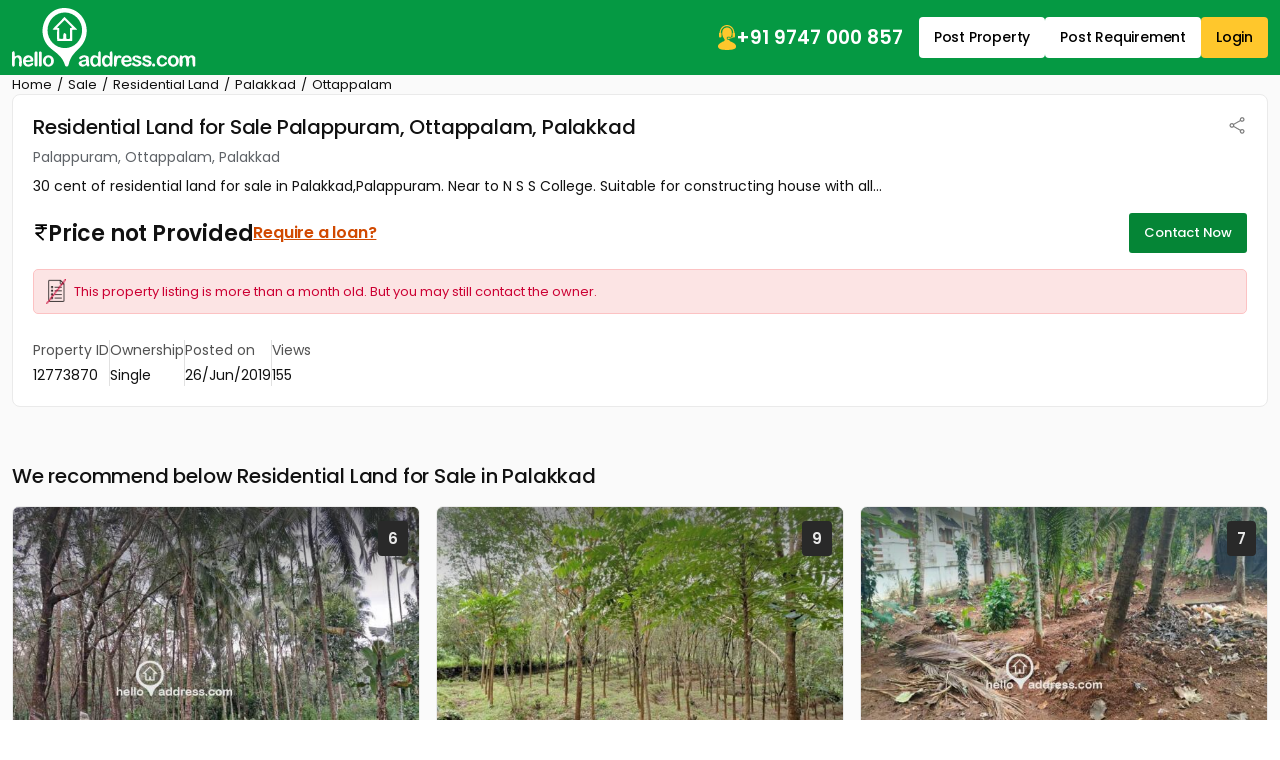

--- FILE ---
content_type: image/svg+xml
request_url: https://assets.helloaddress.com/ui/build/images/share.svg
body_size: 950
content:
<svg width="20" height="21" viewBox="0 0 20 21" fill="none" xmlns="http://www.w3.org/2000/svg">
<path d="M15.1458 18.7566C14.4861 18.7566 13.9253 18.5251 13.4635 18.0619C13.0017 17.5988 12.7708 17.0364 12.7708 16.3747C12.7708 16.2821 12.7812 16.1688 12.8021 16.0349C12.8229 15.901 12.8542 15.7804 12.8958 15.6733L6.58333 12.0066C6.375 12.2427 6.11806 12.4337 5.8125 12.5796C5.50694 12.7254 5.19444 12.7983 4.875 12.7983C4.21528 12.7983 3.65451 12.5674 3.19271 12.1056C2.7309 11.6438 2.5 11.083 2.5 10.4233C2.5 9.76358 2.7309 9.20281 3.19271 8.74101C3.65451 8.2792 4.21528 8.0483 4.875 8.0483C5.19444 8.0483 5.5 8.1108 5.79167 8.2358C6.08333 8.3608 6.34722 8.54136 6.58333 8.77747L12.8958 5.15247C12.8542 5.05426 12.8229 4.94376 12.8021 4.82099C12.7812 4.69822 12.7708 4.57955 12.7708 4.46497C12.7708 3.80524 13.0017 3.24448 13.4635 2.78267C13.9253 2.32087 14.4861 2.08997 15.1458 2.08997C15.8056 2.08997 16.3663 2.32087 16.8281 2.78267C17.2899 3.24448 17.5208 3.80524 17.5208 4.46497C17.5208 5.12469 17.2899 5.68545 16.8281 6.14726C16.3663 6.60906 15.8056 6.83997 15.1458 6.83997C14.8215 6.83997 14.5112 6.78788 14.2151 6.68372C13.9189 6.57955 13.6667 6.40941 13.4583 6.1733L7.14583 9.6733C7.17361 9.78441 7.19792 9.91288 7.21875 10.0587C7.23958 10.2045 7.25 10.3278 7.25 10.4283C7.25 10.5289 7.23958 10.6331 7.21875 10.7408C7.19792 10.8486 7.17361 10.958 7.14583 11.0691L13.4583 14.6525C13.6667 14.458 13.9097 14.3018 14.1875 14.1837C14.4653 14.0657 14.7847 14.0066 15.1458 14.0066C15.8056 14.0066 16.3663 14.2375 16.8281 14.6993C17.2899 15.1611 17.5208 15.7219 17.5208 16.3816C17.5208 17.0414 17.2899 17.6021 16.8281 18.0639C16.3663 18.5257 15.8056 18.7566 15.1458 18.7566ZM15.1466 5.58997C15.4655 5.58997 15.7326 5.48208 15.9479 5.26632C16.1632 5.05056 16.2708 4.7832 16.2708 4.46424C16.2708 4.14528 16.163 3.87816 15.9472 3.66288C15.7314 3.4476 15.4641 3.33997 15.1451 3.33997C14.8261 3.33997 14.559 3.44785 14.3437 3.66361C14.1285 3.87938 14.0208 4.14674 14.0208 4.46569C14.0208 4.78465 14.1287 5.05177 14.3445 5.26705C14.5602 5.48233 14.8276 5.58997 15.1466 5.58997ZM4.87573 11.5483C5.19469 11.5483 5.46181 11.4404 5.67708 11.2247C5.89236 11.0089 6 10.7415 6 10.4226C6 10.1036 5.89212 9.83649 5.67635 9.62122C5.46059 9.40594 5.19323 9.2983 4.87427 9.2983C4.55531 9.2983 4.28819 9.40618 4.07292 9.62195C3.85764 9.83771 3.75 10.1051 3.75 10.424C3.75 10.743 3.85788 11.0101 4.07365 11.2254C4.28941 11.4407 4.55677 11.5483 4.87573 11.5483ZM15.1466 17.5066C15.4655 17.5066 15.7326 17.3988 15.9479 17.183C16.1632 16.9672 16.2708 16.6999 16.2708 16.3809C16.2708 16.0619 16.163 15.7948 15.9472 15.5796C15.7314 15.3643 15.4641 15.2566 15.1451 15.2566C14.8261 15.2566 14.559 15.3645 14.3437 15.5803C14.1285 15.796 14.0208 16.0634 14.0208 16.3824C14.0208 16.7013 14.1287 16.9684 14.3445 17.1837C14.5602 17.399 14.8276 17.5066 15.1466 17.5066Z" fill="#7E7E7E"/>
</svg>


--- FILE ---
content_type: image/svg+xml
request_url: https://assets.helloaddress.com/ui/build/images/active-support.svg
body_size: 1143
content:
<svg width="20" height="18" viewBox="0 0 20 18" fill="none" xmlns="http://www.w3.org/2000/svg">
<path d="M3.30009 16.4798V16.6809C3.30009 17.0455 3.59559 17.3415 3.96063 17.3415H16.0426C16.4076 17.3415 16.7031 17.0455 16.7031 16.6809V16.4798C16.7031 16.1152 16.4076 15.8197 16.0426 15.8197H3.96063C3.59559 15.8197 3.30009 16.1152 3.30009 16.4798Z" fill="#C98B0E"/>
<path opacity="0.2" d="M3.30009 16.4798V16.6809C3.30009 16.7567 3.31294 16.8298 3.33686 16.8976C3.42635 16.6397 3.67179 16.4545 3.96063 16.4545H16.0426C16.3314 16.4545 16.5769 16.6397 16.6664 16.8976C16.6903 16.8298 16.7031 16.7567 16.7031 16.6809V16.4798C16.7031 16.1152 16.4076 15.8197 16.0426 15.8197H3.96063C3.59559 15.8197 3.30009 16.1152 3.30009 16.4798Z" fill="black"/>
<path d="M17.3228 6.93853C17.5116 7.27567 17.8332 7.52863 18.2169 7.62609C18.3298 7.65489 18.4486 7.6704 18.5708 7.6704C19.3603 7.6704 20 7.03068 20 6.24122C20 5.45177 19.3603 4.81205 18.5708 4.81205C17.7814 4.81205 17.1417 5.45177 17.1417 6.24122C17.1417 6.49463 17.2077 6.73253 17.3228 6.93853Z" fill="#2FC1F1"/>
<path d="M10.0007 0C8.92245 0 8.04837 0.874072 8.04837 1.95238C8.04837 2.90885 8.73682 3.70539 9.64589 3.87197C9.76108 3.89323 9.87936 3.90431 10.0007 3.90431C10.1221 3.90431 10.2404 3.89323 10.3556 3.87197C11.2647 3.70539 11.9531 2.90885 11.9531 1.95238C11.9531 0.874072 11.0791 0 10.0007 0Z" fill="#DD6475"/>
<path d="M11.327 2.15169C11.4371 2.15169 11.5264 2.06242 11.5264 1.95233C11.5264 1.11131 10.8421 0.427069 10.0011 0.427069C9.89101 0.427069 9.80175 0.516337 9.80175 0.626426C9.80175 0.736516 9.89101 0.825784 10.0011 0.825784C10.6223 0.825784 11.1277 1.33118 11.1277 1.95233C11.1277 2.06242 11.2169 2.15169 11.327 2.15169Z" fill="white"/>
<path d="M2.67818 6.93853C2.79337 6.73253 2.85938 6.49463 2.85938 6.24122C2.85938 5.45177 2.21966 4.81205 1.4302 4.81205C0.640746 4.81205 0.000587325 5.45177 0.000587325 6.24122C0.000587325 7.03068 0.640746 7.6704 1.4302 7.6704C1.55247 7.6704 1.6712 7.65489 1.78417 7.62609C2.16783 7.52863 2.48946 7.27567 2.67818 6.93853Z" fill="#77D379"/>
<path d="M1.78442 7.62609V7.62654L3.87811 15.8197H16.1231L18.2168 7.62654V7.62609C17.8331 7.52863 17.5115 7.27567 17.3228 6.93853C16.715 7.17909 16.0522 7.31022 15.3589 7.31022C13.076 7.31022 11.1272 5.88282 10.3555 3.87285V3.87197C10.2403 3.89323 10.122 3.90431 10.0006 3.90431C9.87922 3.90431 9.76093 3.89323 9.64575 3.87197V3.87285C8.87401 5.88326 6.92518 7.31022 4.64232 7.31022C3.949 7.31022 3.28624 7.17909 2.67842 6.93853C2.4897 7.27567 2.16807 7.52863 1.78442 7.62609Z" fill="#FFC035"/>
<path d="M2.43345 6.44071C2.54354 6.44071 2.63281 6.35145 2.63281 6.24136C2.63281 5.57922 2.09415 5.04052 1.43202 5.04052C1.32193 5.04052 1.23266 5.12978 1.23266 5.23987C1.23266 5.34996 1.32193 5.43923 1.43202 5.43923C1.87428 5.43923 2.2341 5.79905 2.2341 6.24136C2.2341 6.35145 2.32337 6.44071 2.43345 6.44071Z" fill="white"/>
<path d="M19.5721 6.44071C19.6822 6.44071 19.7715 6.35145 19.7715 6.24136C19.7715 5.57922 19.2328 5.04052 18.5707 5.04052C18.4606 5.04052 18.3713 5.12978 18.3713 5.23987C18.3713 5.34996 18.4606 5.43923 18.5707 5.43923C19.013 5.43923 19.3728 5.79905 19.3728 6.24136C19.3728 6.35145 19.462 6.44071 19.5721 6.44071Z" fill="white"/>
<path opacity="0.1" d="M1.78674 7.62609V7.62654L3.88044 15.8197H10.0029V3.90431C9.88154 3.90431 9.76326 3.89323 9.64807 3.87197V3.87285C8.87634 5.88326 6.92751 7.31022 4.64464 7.31022C3.95132 7.31022 3.28857 7.17909 2.68075 6.93853C2.49202 7.27567 2.17039 7.52863 1.78674 7.62609Z" fill="url(#paint0_linear_778_1009)"/>
<defs>
<linearGradient id="paint0_linear_778_1009" x1="10.0029" y1="9.84583" x2="1.78674" y2="9.84583" gradientUnits="userSpaceOnUse">
<stop/>
<stop offset="1" stop-color="white" stop-opacity="0"/>
</linearGradient>
</defs>
</svg>
